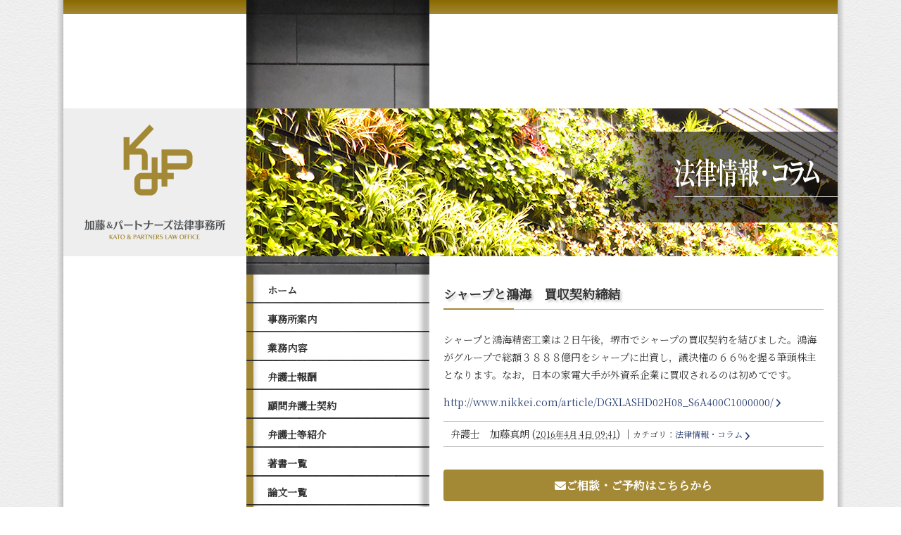

--- FILE ---
content_type: text/html
request_url: https://www.kp-lo.jp/law-info/post-283.html
body_size: 4195
content:
<!DOCTYPE html>
<html xmlns="http://www.w3.org/1999/xhtml" id="sixapart-standard">
<head>

<!-- Global site tag (gtag.js) - Google Analytics -->
<script async src="https://www.googletagmanager.com/gtag/js?id=UA-144964244-1"></script>
<script>
  window.dataLayer = window.dataLayer || [];
  function gtag(){dataLayer.push(arguments);}
  gtag('js', new Date());

  gtag('config', 'UA-144964244-1');
</script>

<meta charset="UTF-8">
<meta name="generator" content="Movable Type Pro 6.0.3">
<meta name="keyword" content="加藤＆パートナーズ,法律事務所,大阪,訴訟に勝てる,弁護士,加藤真朗">
<meta name="description" content="加藤真朗弁護士が、より専門性を追求し、クライアントのご要望にお応えできるよう、平成26年12月に加藤＆パートナーズ法律事務所を開設致しました。共通の志を持ったプロフェッショナル集団により、時代に適合したよりよいリーガルサービスを提供してまいります。">
<meta name="viewport" content="width=device-width,initial-scale=1">

<title>シャープと鴻海　買収契約締結｜加藤＆パートナーズ法律事務所</title>

<link rel="start" href="https://www.kp-lo.jp/" title="ホーム">
<link rel="canonical" href="https://www.kp-lo.jp/law-info/post-283.html" />
<link rel="alternate" type="application/atom+xml" title="Recent Entries" href="https://www.kp-lo.jp/atom.xml" />

    <link rel="prev bookmark" href="https://www.kp-lo.jp/law-info/#000348" title="東京海上　Ｄ＆Ｏ保険の新商品発売　４月１日から" />
    <link rel="next bookmark" href="https://www.kp-lo.jp/law-info/#000350" title="後発医療品メーカーの特許権侵害　認める　知財高裁" />


    


<!-- style sheet -->
<link rel="stylesheet" href="https://www.kp-lo.jp/styles/normalize.css">
<link rel="preconnect" href="https://fonts.gstatic.com"> 
<link href="https://fonts.googleapis.com/css2?family=Noto+Serif+JP&display=swap" rel="stylesheet">
<link rel="stylesheet" href="https://www.kp-lo.jp/styles/common.css">
<link rel="stylesheet" href="https://www.kp-lo.jp/styles/styles.css">

<!-- favicon include -->
<link rel="shortcut icon" href="https://www.kp-lo.jp/favicon.ico" type="image/vnd.microsoft.icon">
<link rel="icon" href="https://www.kp-lo.jp/favicon.ico" type="image/vnd.microsoft.icon">
<link rel="apple-touch-icon" href="https://www.kp-lo.jp/apple-touch-icon.png" sizes="180x180">
<link rel="icon" type="image/png" href="https://www.kp-lo.jp/apple-touch-icon.png" sizes="192x192">

<!-- javascript for jquery -->
<script src="https://www.kp-lo.jp/scripts/jquery-1.10.2.js"></script>
<script src="https://www.kp-lo.jp/scripts/mt.js"></script>
<script>
    var blog_id = '1';
    var page_id = '4';
</script>

<!-- javascript for fontawesome -->
<script src="https://kit.fontawesome.com/b50459b7ac.js" crossorigin="anonymous"></script>

<!-- javascript for this site -->
<script src="https://www.kp-lo.jp/scripts/common.js"></script>

</head>

<body id="professional-website" class="mt-entry-archive layout-wtt">
<div id="wrap" class="cf">

<header>
<div id="header_inner_pc" class="cf">
<h1><a href="https://www.kp-lo.jp/"><img src="https://www.kp-lo.jp/images/logo.png" alt="加藤＆パートナーズ法律事務所"></a></h1>
</div><!-- end header inner pc -->
<div id="header_inner_sp" class="cf">
<h1><a href="https://www.kp-lo.jp/"><img src="https://www.kp-lo.jp/images/sp/logo_sp.png" alt="加藤＆パートナーズ法律事務所"></a></h1>
<!-- メニュー表示用トリガー -->
<div class="open-menu">
<a class="menu-trigger" href="#"><span></span><span></span><span></span></a>
</div>
</div><!-- end header inner sp -->
</header><!-- end header -->

<div id="main_image">
<div id="main_image_pc">
<p><img src="https://www.kp-lo.jp/images/topics/legal.jpg" alt="法律情報・コラム"></p>
</div><!-- end main_image pc -->
<div id="main_image_sp">
<p><img src="https://www.kp-lo.jp/images/sp/legal_main.png" alt="法律情報・コラム"></p>
</div><!-- end main_image sp -->
</div><!-- end main_image -->

<div id="main_nav" class="dropdown">
<nav>
<ul class="accordion">
<li><a href="https://www.kp-lo.jp/index.html">ホーム</a></li>
<li><a href="javascript:void(0);" class="trigger">事務所案内</a>
<ul class="sub">
<li><a href="https://www.kp-lo.jp/office.html">事務所沿革</a></li>
<li><a href="https://www.kp-lo.jp/office.html#philosophy">基本理念</a></li>
<li><a href="https://www.kp-lo.jp/office.html#guidelines">活動指針</a></li>
<li><a href="https://www.kp-lo.jp/office.html#system">業務体制</a></li>
<li><a href="https://www.kp-lo.jp/office.html#logo_and_entrance">ロゴとエントランスについて</a></li>
<li><a href="https://www.kp-lo.jp/office.html#access">お問い合わせ・交通アクセス</a></li>
</ul>
</li>
<li><a href="javascript:void(0);" class="trigger">業務内容</a>
<ul class="sub">
<li><a href="https://www.kp-lo.jp/business.html#service1">訴訟紛争等</a></li>
<li><a href="https://www.kp-lo.jp/business.html#service2">会社法関係・コーポレートガバナンス</a></li>
<li><a href="https://www.kp-lo.jp/business.html#service3">M&amp;A・組織再編</a></li>
<li><a href="https://www.kp-lo.jp/business.html#service4">事業承継・少数株主対策</a></li>
<li><a href="https://www.kp-lo.jp/business.html#service5">監査役等支援</a></li>
<li><a href="https://www.kp-lo.jp/business.html#service6">知的財産・情報</a></li>
<li><a href="https://www.kp-lo.jp/business.html#service7">会計・税務</a></li>
<li><a href="https://www.kp-lo.jp/business.html#service8">相続</a></li>
</ul>
</li>
<li><a href="https://www.kp-lo.jp/fee.html">弁護士報酬</a></li>
<li><a href="https://www.kp-lo.jp/consul.html">顧問弁護士契約</a></li>
<li><a href="https://www.kp-lo.jp/lawyers/index.html">弁護士等紹介</a></li>
<li><a href="https://www.kp-lo.jp/books.html">著書一覧</a></li>
<li><a href="https://www.kp-lo.jp/treatise.html">論文一覧</a></li>
<li><a href="javascript:void(0);" class="trigger">ニュース＆トピックス</a>
<ul class="sub">
<li><a href="https://www.kp-lo.jp/information/">事務所からのお知らせ</a></li>
<li><a href="https://www.kp-lo.jp/seminar-info/">セミナー・講演</a></li>
<li><a href="https://www.kp-lo.jp/books/">著書・論文</a></li>
</ul></li>
<li><a href="https://www.kp-lo.jp/law-info/">法律情報・コラム</a></li>
<li><a href="https://www.kp-lo.jp/kansa/">監査法務研究会</a></li>
<li><a href="javascript:void(0);" class="trigger">企業法務研究会</a>
<ul class="sub">
<li><a href="https://www.kp-lo.jp/seminar/index.html">ご案内</a></li>
<li><a href="https://www.kp-lo.jp/seminar/index.html#news">最新情報</a></li>
<li><a href="https://www.kp-lo.jp/seminar/index.html#past_news">過去の記事</a></li>
</ul></li>
<li><a href="https://www.kp-lo.jp/inquiry.html">ご相談・ご予約</a></li>
<li><a href="https://www.kp-lo.jp/recruit.html">求人のお知らせ</a></li>
<li><a href="https://www.kp-lo.jp/privacy.html">個人情報保護方針</a></li>
<li><a href="https://www.kp-lo.jp/sitemap.html">サイトマップ</a></li>
</ul>
</nav><!-- end navi -->
<div class="widget-archive-category-monthly widget-archive widget">
<div class="widget-content" id="month_navi">
<ul class="parent">
<li class="year"><a href="javascript:void(0);" class="trigger">2026年</a>
<ul class="sub">
<li><a href="https://www.kp-lo.jp/law-info/2026/01/">01月</a></li>
</ul>
</li>
<li><a href="javascript:void(0);" class="trigger">2025年</a>
<ul class="sub">
<li><a href="https://www.kp-lo.jp/law-info/2025/12/">12月</a></li>
<li><a href="https://www.kp-lo.jp/law-info/2025/10/">10月</a></li>
<li><a href="https://www.kp-lo.jp/law-info/2025/09/">09月</a></li>
<li><a href="https://www.kp-lo.jp/law-info/2025/08/">08月</a></li>
<li><a href="https://www.kp-lo.jp/law-info/2025/07/">07月</a></li>
<li><a href="https://www.kp-lo.jp/law-info/2025/06/">06月</a></li>
<li><a href="https://www.kp-lo.jp/law-info/2025/05/">05月</a></li>
<li><a href="https://www.kp-lo.jp/law-info/2025/04/">04月</a></li>
<li><a href="https://www.kp-lo.jp/law-info/2025/03/">03月</a></li>
<li><a href="https://www.kp-lo.jp/law-info/2025/02/">02月</a></li>
<li><a href="https://www.kp-lo.jp/law-info/2025/01/">01月</a></li>
</ul>
</li>
<li><a href="javascript:void(0);" class="trigger">2024年</a>
<ul class="sub">
<li><a href="https://www.kp-lo.jp/law-info/2024/12/">12月</a></li>
<li><a href="https://www.kp-lo.jp/law-info/2024/11/">11月</a></li>
<li><a href="https://www.kp-lo.jp/law-info/2024/10/">10月</a></li>
<li><a href="https://www.kp-lo.jp/law-info/2024/09/">09月</a></li>
<li><a href="https://www.kp-lo.jp/law-info/2024/08/">08月</a></li>
<li><a href="https://www.kp-lo.jp/law-info/2024/07/">07月</a></li>
<li><a href="https://www.kp-lo.jp/law-info/2024/06/">06月</a></li>
</ul>
</li>
<li><a href="javascript:void(0);" class="trigger">2023年</a>
<ul class="sub">
<li><a href="https://www.kp-lo.jp/law-info/2023/12/">12月</a></li>
<li><a href="https://www.kp-lo.jp/law-info/2023/10/">10月</a></li>
<li><a href="https://www.kp-lo.jp/law-info/2023/02/">02月</a></li>
<li><a href="https://www.kp-lo.jp/law-info/2023/01/">01月</a></li>
</ul>
</li>
<li><a href="javascript:void(0);" class="trigger">2022年</a>
<ul class="sub">
<li><a href="https://www.kp-lo.jp/law-info/2022/12/">12月</a></li>
<li><a href="https://www.kp-lo.jp/law-info/2022/11/">11月</a></li>
<li><a href="https://www.kp-lo.jp/law-info/2022/10/">10月</a></li>
<li><a href="https://www.kp-lo.jp/law-info/2022/09/">09月</a></li>
<li><a href="https://www.kp-lo.jp/law-info/2022/08/">08月</a></li>
<li><a href="https://www.kp-lo.jp/law-info/2022/07/">07月</a></li>
<li><a href="https://www.kp-lo.jp/law-info/2022/06/">06月</a></li>
<li><a href="https://www.kp-lo.jp/law-info/2022/05/">05月</a></li>
<li><a href="https://www.kp-lo.jp/law-info/2022/04/">04月</a></li>
<li><a href="https://www.kp-lo.jp/law-info/2022/03/">03月</a></li>
<li><a href="https://www.kp-lo.jp/law-info/2022/02/">02月</a></li>
<li><a href="https://www.kp-lo.jp/law-info/2022/01/">01月</a></li>
</ul>
</li>
<li><a href="javascript:void(0);" class="trigger">2021年</a>
<ul class="sub">
<li><a href="https://www.kp-lo.jp/law-info/2021/12/">12月</a></li>
<li><a href="https://www.kp-lo.jp/law-info/2021/11/">11月</a></li>
<li><a href="https://www.kp-lo.jp/law-info/2021/10/">10月</a></li>
<li><a href="https://www.kp-lo.jp/law-info/2021/09/">09月</a></li>
<li><a href="https://www.kp-lo.jp/law-info/2021/08/">08月</a></li>
<li><a href="https://www.kp-lo.jp/law-info/2021/07/">07月</a></li>
<li><a href="https://www.kp-lo.jp/law-info/2021/06/">06月</a></li>
<li><a href="https://www.kp-lo.jp/law-info/2021/05/">05月</a></li>
<li><a href="https://www.kp-lo.jp/law-info/2021/03/">03月</a></li>
<li><a href="https://www.kp-lo.jp/law-info/2021/01/">01月</a></li>
</ul>
</li>
<li><a href="javascript:void(0);" class="trigger">2020年</a>
<ul class="sub">
<li><a href="https://www.kp-lo.jp/law-info/2020/12/">12月</a></li>
<li><a href="https://www.kp-lo.jp/law-info/2020/11/">11月</a></li>
<li><a href="https://www.kp-lo.jp/law-info/2020/08/">08月</a></li>
<li><a href="https://www.kp-lo.jp/law-info/2020/07/">07月</a></li>
<li><a href="https://www.kp-lo.jp/law-info/2020/05/">05月</a></li>
<li><a href="https://www.kp-lo.jp/law-info/2020/04/">04月</a></li>
<li><a href="https://www.kp-lo.jp/law-info/2020/03/">03月</a></li>
<li><a href="https://www.kp-lo.jp/law-info/2020/02/">02月</a></li>
<li><a href="https://www.kp-lo.jp/law-info/2020/01/">01月</a></li>
</ul>
</li>
<li><a href="javascript:void(0);" class="trigger">2019年</a>
<ul class="sub">
<li><a href="https://www.kp-lo.jp/law-info/2019/12/">12月</a></li>
<li><a href="https://www.kp-lo.jp/law-info/2019/11/">11月</a></li>
<li><a href="https://www.kp-lo.jp/law-info/2019/10/">10月</a></li>
<li><a href="https://www.kp-lo.jp/law-info/2019/09/">09月</a></li>
<li><a href="https://www.kp-lo.jp/law-info/2019/08/">08月</a></li>
<li><a href="https://www.kp-lo.jp/law-info/2019/07/">07月</a></li>
<li><a href="https://www.kp-lo.jp/law-info/2018/10/">10月</a></li>
<li><a href="https://www.kp-lo.jp/law-info/2018/09/">09月</a></li>
<li><a href="https://www.kp-lo.jp/law-info/2018/08/">08月</a></li>
<li><a href="https://www.kp-lo.jp/law-info/2018/07/">07月</a></li>
<li><a href="https://www.kp-lo.jp/law-info/2018/06/">06月</a></li>
<li><a href="https://www.kp-lo.jp/law-info/2018/05/">05月</a></li>
<li><a href="https://www.kp-lo.jp/law-info/2018/04/">04月</a></li>
<li><a href="https://www.kp-lo.jp/law-info/2018/03/">03月</a></li>
<li><a href="https://www.kp-lo.jp/law-info/2018/02/">02月</a></li>
<li><a href="https://www.kp-lo.jp/law-info/2018/01/">01月</a></li>
</ul>
</li>
<li><a href="javascript:void(0);" class="trigger">2017年</a>
<ul class="sub">
<li><a href="https://www.kp-lo.jp/law-info/2017/12/">12月</a></li>
<li><a href="https://www.kp-lo.jp/law-info/2017/10/">10月</a></li>
<li><a href="https://www.kp-lo.jp/law-info/2017/09/">09月</a></li>
<li><a href="https://www.kp-lo.jp/law-info/2017/08/">08月</a></li>
<li><a href="https://www.kp-lo.jp/law-info/2017/07/">07月</a></li>
<li><a href="https://www.kp-lo.jp/law-info/2017/06/">06月</a></li>
<li><a href="https://www.kp-lo.jp/law-info/2017/05/">05月</a></li>
<li><a href="https://www.kp-lo.jp/law-info/2017/04/">04月</a></li>
<li><a href="https://www.kp-lo.jp/law-info/2017/03/">03月</a></li>
<li><a href="https://www.kp-lo.jp/law-info/2017/02/">02月</a></li>
<li><a href="https://www.kp-lo.jp/law-info/2017/01/">01月</a></li>
</ul>
</li>
<li><a href="javascript:void(0);" class="trigger">2016年</a>
<ul class="sub">
<li><a href="https://www.kp-lo.jp/law-info/2016/12/">12月</a></li>
<li><a href="https://www.kp-lo.jp/law-info/2016/11/">11月</a></li>
<li><a href="https://www.kp-lo.jp/law-info/2016/10/">10月</a></li>
<li><a href="https://www.kp-lo.jp/law-info/2016/09/">09月</a></li>
<li><a href="https://www.kp-lo.jp/law-info/2016/08/">08月</a></li>
<li><a href="https://www.kp-lo.jp/law-info/2016/07/">07月</a></li>
<li><a href="https://www.kp-lo.jp/law-info/2016/06/">06月</a></li>
<li><a href="https://www.kp-lo.jp/law-info/2016/05/">05月</a></li>
<li><a href="https://www.kp-lo.jp/law-info/2016/04/">04月</a></li>
<li><a href="https://www.kp-lo.jp/law-info/2016/03/">03月</a></li>
<li><a href="https://www.kp-lo.jp/law-info/2016/02/">02月</a></li>
<li><a href="https://www.kp-lo.jp/law-info/2016/01/">01月</a></li>
</ul>
</li>
<li><a href="javascript:void(0);" class="trigger">2015年</a>
<ul class="sub">
<li><a href="https://www.kp-lo.jp/law-info/2015/12/">12月</a></li>
<li><a href="https://www.kp-lo.jp/law-info/2015/11/">11月</a></li>
<li><a href="https://www.kp-lo.jp/law-info/2015/10/">10月</a></li>
<li><a href="https://www.kp-lo.jp/law-info/2015/09/">09月</a></li>
<li><a href="https://www.kp-lo.jp/law-info/2015/08/">08月</a></li>
<li><a href="https://www.kp-lo.jp/law-info/2015/07/">07月</a></li>
<li><a href="https://www.kp-lo.jp/law-info/2015/06/">06月</a></li>
<li><a href="https://www.kp-lo.jp/law-info/2015/05/">05月</a></li>
<li><a href="https://www.kp-lo.jp/law-info/2015/04/">04月</a></li>
<li><a href="https://www.kp-lo.jp/law-info/2015/03/">03月</a></li>
<li><a href="https://www.kp-lo.jp/law-info/2015/02/">02月</a></li>
</ul>
</li>
<li><a href="javascript:void(0);" class="trigger">2014年</a>
<ul class="sub">
<li><a href="https://www.kp-lo.jp/law-info/2014/12/">12月</a></li>
</ul></li>
</ul>
</div>
</div>
</div><!-- end main_navi -->

<div id="article_and_footer" class="matchHeight">
<main>

<div id="entry-article">
<div id="entry-349" class="entry-asset asset hentry">

    <div class="asset-header">
        <h2 id="page-title" class="asset-name entry-title">シャープと鴻海　買収契約締結</h2>
    </div>

    <div class="asset-content entry-content">

        <div class="asset-body">
            <p>シャープと鴻海精密工業は２日午後，堺市でシャープの買収契約を結びました。<span>鴻海がグループで総額３８８８億円をシャープに出資し，議決権の６６％を握る筆頭株主となります。なお，</span>日本の家電大手が外資系企業に買収されるのは初めてです。</p>
<p><a href="http://www.nikkei.com/article/DGXLASHD02H08_S6A400C1000000/">http://www.nikkei.com/article/DGXLASHD02H08_S6A400C1000000/</a></p>
        </div>


    </div><!-- end entry content -->

    <div class="asset-footer">
        <span class="byline">
        
        <span class="vcard author">弁護士　加藤真朗</span> (<abbr class="published" title="2016-04-04T09:41:00+09:00">2016年4月 4日 09:41</abbr>)
        
        </span>｜<span class="category">カテゴリ：<a href="https://www.kp-lo.jp/law-info/" rel="tag">法律情報・コラム</a></span>
    </div>


    <div class="inquiry-btn">
        <a href="https://www.kp-lo.jp/inquiry.html"><i class="fa-solid fa-envelope" aria-hidden="true"></i>ご相談・ご予約はこちらから</a>
    </div><!-- /.inquiry-btn -->


<div class="prev-next-link">

<a href="https://www.kp-lo.jp/law-info/post-282.html" title="東京海上　Ｄ＆Ｏ保険の新商品発売　４月１日から" class="prev">前の記事</a>


&nbsp;|&nbsp;<a href="https://www.kp-lo.jp/law-info/post-284.html" title="後発医療品メーカーの特許権侵害　認める　知財高裁" class="next">次の記事</a>

</div>
</div>

</div><!-- end entry article -->

<ul class="f_navi cf">
<li id="tohome"><a href="https://www.kp-lo.jp/">ホームへ戻る</a></li>
<li id="totop"><a href="#wrap">トップへ戻る</a></li>
</ul>
<p id="totop_sp" class="f_navi_sp"><a href="#wrap">トップへ戻る</a></p>
</main><!-- end article -->

<footer>
<h1><a href="https://www.kp-lo.jp/">加藤＆パートナーズ法律事務所</a></h1>
<p class="address">〒530-0047<br>
大阪市北区西天満4丁目8番17号　宇治電ビルディング1106号室<br>
TEL：<a href="tel:06-6312-6001">06-6312-6001</a>　FAX：06-6312-6010</p>
<p class="copyright">Copyright &copy; 2014 Kato &amp; partners law office. All Right Reserved.</p>
</footer><!-- end footer -->

</div><!-- end article and footer -->
</div><!-- end wrap -->
</body>
</html>






--- FILE ---
content_type: text/css
request_url: https://www.kp-lo.jp/styles/styles.css
body_size: 5718
content:
@charset "UTF-8";

/* ===============================================
#
# For Kato and partners law office
# Designed by Design Studio VOICE 2014
#
=============================================== */

/* Kato and Partners Index page CSS Document */

/* ===============================================
# Index page style sheet
=============================================== */

/* # business part（2025/10/27更新分）
----------------------------------------- */
#business .subsite-btn {
    padding: 5px 0 7px 0;
    text-align: center;
    border: 1px solid #ccc;
    border-radius: 6px;
}

#business .subsite-btn a {
    display: block;
    height: 100%;
    background: none;
    padding-right: 0;
}

#business .subsite-btn a:hover {
    opacity: 0.7;
}

#business .subsite-btn img {
    width: 60%;
    vertical-align: middle;
}

/* # sns buttom part（2025/10/27更新分）
----------------------------------------- */

#index .sns {
    margin: 0;
    padding: 0;
    list-style-type: none;

    display: flex;
    justify-content: right;
    gap: 20px;

    position: absolute;
    top: 80px;
    right: 70px;
}

#index .sns a {
    background: none;
    padding: 0;
}

#index .sns a:hover {
    opacity: 0.7;
}

#index .sns img {
    width: 36px;
}

.dropdown .sns {
    display: none;
}

@media screen and (max-width: 768px) {
    nav {
        margin-bottom: 20px;
    }

    .dropdown .sns {
        margin: 0;
        margin-top: 2em !important;
        padding: 0;
        list-style-type: none;

        display: flex;
        justify-content: center;
        gap: 20px;
        position: static;
        top: auto;
        right: auto;
    }

    .dropdown .sns img {
        width: 36px;
    }

    #index .sns {
        display: none;
    }
}

/* # news and topics part
----------------------------------------- */

#index #aboutus {
    margin-bottom: 40px;
}
#index #news,
#index #law-info {
    margin-bottom: 40px;
}
#index .nat {
    border-bottom: 1px solid #bbb;
}
#index .nat ul {
    margin: 0;
    padding: 0;
    list-style: none;
}
#index .tabs {
    margin: 0;
    padding: 0;
    list-style: none;
    overflow: hidden;
    display: flex;
    flex-wrap: wrap;
}
#index .tabs li {
    padding: 8px 24px;
    margin-bottom: -1px;
    border-right: 1px dotted #bbb;
    border-bottom: 1px solid #bbb;
    cursor: pointer;
}
#index .tabs li:hover {
    cursor: hand;
}
#index .nat .tabs .select {
    color: #fff;
    background: #a38936;
}
#index .nat .tabs .last {
    border-right: none;
}
#index #tab1,
#index #tab3 {
    border-top: 1px solid #ccc;
    border-bottom: 1px solid #ccc;
}
#index #tab2,
#index #tab4,
#index #tab5 {
    border-bottom: 1px solid #ccc;
}
#index #tab4 li:nth-child(3),
#index #tab4 li:nth-child(6),
#index #tab4 li:nth-child(9) {
    border-right: none;
}
#index #tab4 li:nth-child(6) {
    width: 134px;
}

@media screen and (max-width: 736px) {
    #index .tabs li {
        flex-grow: 1;
    }
    #index #tab2 {
        border: 1px solid #ccc;
    }
    #index #tab2 li:nth-child(1) {
        border-right: none;
    }
    #index #tab2 li:nth-child(2) {
        border-right: 1px dotted #ccc;
    }
    #index #tab4 {
        border: 1px solid #ccc;
    }
    #index #tab4 li:nth-child(1),
    #index #tab4 li:nth-child(5),
    #index #tab4 li:nth-child(8),
    #index #tab4 li:nth-child(9) {
        border-right: none;
    }
    #index #tab4 li:nth-child(6) {
        width: auto;
        border-right: 1px dotted #ccc;
    }
}

/* # tab contents
----------------------------------------- */

#index .tab_content {
    overflow: auto;
}
#index #law-info .tab_content {
    height: 400px;
}
#index #news .tab_content {
    height: 200px;
}
#index .tab_content dl {
    margin: 0;
    padding: 0;
}
#index .tab_content dt {
    width: 5em;
    clear: both;
    float: left;
}
#index .tab_content dd {
    width: 430px;
    margin: 0;
    padding: 0;
    float: right;
}
#index .tab_content li {
    padding: 5px;
    border-bottom: 1px dotted #bbb;
}
#index .tab_content li.last {
    border: none;
}
#index .tab_content li li {
    padding: 5px;
    border-bottom: 1px dotted #bbb;
}
#index .tab_content li.last {
    border: none;
}
#index .nat .hide {
    display: none;
}

@media screen and (max-width: 736px) {
    #index .tab_content dt {
        margin-bottom: 5px;
        background: #a38936;
        border-radius: 3px;
        padding: 0 4px;
        color: #fff;
        font-size: 80%;
        text-align: center;
    }
    #index .tab_content dd {
        width: 100%;
    }
    #index .tab_content li {
        margin-bottom: 5px;
    }
}

/* ===============================================
# Business page style sheet
=============================================== */

#about_business > p {
    padding-bottom: 2em;
    border-bottom: 1px solid #ccc;
}
#about_business .service {
    padding-top: 1em;
    padding-bottom: 2em;
    border-bottom: 1px solid #ccc;
}
#about_business #service7 {
    margin-bottom: 3em;
}
.wide-btn > a {
    display: block;
    padding: 1em;
    border-radius: 6px;
    border: 1px solid #ccc;
    font-weight: bold;
    text-align: center;
    background: url(https://www.kp-lo.jp/images/widebtn.png) 515px 5px no-repeat;
}
.wide-btn > a:hover {
    background: url(https://www.kp-lo.jp/images/widebtn.png) 515px 5px no-repeat;
}

@media screen and (max-width: 736px) {
    .wide-btn > a {
        padding: 10px;
        background: url(https://www.kp-lo.jp/images/widebtn.png) no-repeat;
        background-position: top 5px right 5px;
        font-size: 13px;
    }
    .wide-btn > a:hover {
        background: url(https://www.kp-lo.jp/images/widebtn.png) no-repeat;
        background-position: top 5px right 5px;
    }
}

#page-navi {
    border: 1px solid #ccc;
    border-radius: 10px;
    padding: 15px 20px;
    background: url(https://www.kp-lo.jp/images/widebtn.png) top 5px right 5px
        no-repeat !important ;
}
#page-navi > ul {
    margin: 0;
    padding: 0;
}
#page-navi > ul > li {
    list-style-type: none;
}
#page-navi > ul > li > a {
    display: block;
    padding: 10px 0;
    background: none !important;
    border-bottom: 1px solid #ccc;
}
#page-navi > ul > li:last-child > a {
    border: none;
}
#page-navi .sub {
    margin: 10px;
}

@media screen and (max-width: 736px) {
    #page-navi ul ul {
        padding-left: 1em;
        z-index: 100;
    }
}

#inheritance h1,
#shareholder h1,
#succession h1,
#company h1,
#reorganaization h1,
#manda h1 {
    background: #a38936 url(../images/h1-back.png) 428px 0 no-repeat;
    border-radius: 4px;
    padding: 12px 25px;
    margin-bottom: 1em;
    font-size: 18px;
    color: #fff;
}
#inheritance strong,
#shareholder strong,
#succession strong,
#company strong,
#reorganaization strong,
#manda strong {
    color: #a38936;
}
#inheritance section,
#shareholder section,
#succession section,
#company section,
#reorganaization section,
#manda section {
    margin-top: 3em;
}
#inheritance figure,
#shareholder figure,
#succession figure,
#company figure,
#reorganaization figure,
#manda figure {
    margin: 0;
    padding: 0;
    text-align: center;
}
#inheritance .btn1 a,
#shareholder .btn1 a,
#succession .btn1 a,
#company .btn1 a,
#reorganaization .btn1 a,
#manda .btn1 a {
    display: block;
    background: #999;
    border-radius: 4px;
    padding: 10px;
    text-align: center;
    font-weight: bold;
    color: #fff;
}
#inheritance .box,
#shareholder .box,
#succession .box,
#company .box,
#reorganaization .box,
#manda .box {
    border: 1px solid #ccc;
    padding: 1em 1.5em;
}
#inheritance .box h4,
#shareholder .box h4,
#succession .box h4,
#company .box h4,
#reorganaization .box h4,
#manda .box h4 {
    font-size: 14px;
    padding: 0 0 1em 0;
    border-bottom: 1px solid #ccc;
}
#inheritance .box h5,
#shareholder .box h5,
#succession .box h5,
#company .box h5,
#reorganaization .box h5,
#manda .box h5 {
    font-size: 14px;
}
#succession #sec2 h1 strong {
    color: #fff;
}
#inheritance .ex {
    padding: 1em 2em;
    border: 1px solid #ccc;
    background: #f0f0f0;
}

/* ===============================================
# Books page style sheet
=============================================== */

#books,
#treatise {
    margin-top: 3em;
}
#books h2,
#treatise h2 {
    margin-bottom: 20px;
}
#books h3,
#treatise h3 {
    font-size: 18px;
    line-height: 1.5em;
    margin: 0 0 1em;
    padding: 0 0 10px;
    border-left: none;
    border-bottom: 1px dotted #bbb;
}
#books h3 a {
    color: #333;
}
#books .book_box,
#treatise .book_box {
    min-height: 220px;
    margin-bottom: 2em;
    padding-bottom: 1em;
    border-bottom: 1px solid #bbb;
}
#books .book_box,
#treatise .book_box {
    padding-left: 20px;
    min-height: 0;
}
#books .data,
#treatise .data {
    padding: 0 0 0 20px;
}
#books .data p,
#treatise .data p {
    margin: 0;
}
#books ul
#treatise ul {
    padding-left: 2em;
    list-style-type: none;
}
#books ul li
#treatise ul li {
    margin-bottom: 0.5em;
}
#books .content,
#treatise .content {
    list-style-type: none;
    min-height: 10em;
    overflow: auto;
    border-bottom: 1px solid #ccc;
}
#books .content dl,
#treatise .content dl {
    margin: 0;
    padding: 0;
}
#books .content dt
#treatise .content dt {
    width: 5em;
    clear: both;
    float: left;
}
#books .content dd,
#treatise .content dd {
    width: 430px;
    margin: 0;
    padding: 0;
    float: right;
}
#books .book_box:has(.photo) {
    position: relative;
    padding-left: 170px;
    min-height: 230px;
}
#book p {
    margin-top: 0;
}
#books .photo {
    width: 150px;
    margin: 0 15px 0 0;
    border: 1px solid #bbb;
    position: absolute;
    top: 0;
    left: 0;
}
#books .photo img {
    width: 100%;
    vertical-align: top;
}
#books .author {
    padding-left: 3em;
}
#books .author {
    text-indent: -3em;
}

@media screen and (max-width: 736px) {
    #books .book_box,
    #treatise .book_box {
        min-height: 220px;
        margin-bottom: 2em;
        padding-bottom: 1em;
        border-bottom: 1px solid #bbb;
    }
    #treatise .book_box {
        padding-left: 20px;
        min-height: 0;
    }
    #books ul,
    #treatise ul {
        padding-left: 1em;
    }
    #books .content dt,
    #treatise .content dt {
        margin-bottom: 5px;
        background: #a38936;
        border-radius: 3px;
        padding: 0 4px;
        margin: 5px 0;
        color: #fff;
        font-size: 80%;
        text-align: center;
        float: none;
    }
    #books .content dd,
    #treatise .content dd {
        width: 100%;
        margin: 0;
        padding: 0;
        float: none;
    }
    #books img,
    #treatise img {
        width: auto;
        display: block;
        margin: 0 auto;
    }
}


/* ===============================================
# Guide in office page style sheet
=============================================== */

#philosophy blockquote {
    font-size: 1.2em;
    font-weight: bold;
}

@media screen and (max-width: 736px) {
    #philosophy blockquote {
        font-size: 1em;
    }
}

/* # access map part
---------------------------------- */

#access #mapimg {
    width: 540px;
    margin-bottom: 10px;
    border: 0;
}
#access #gmap {
    margin-top: 0;
    margin-bottom: 2em;
    font-size: 12px;
    text-align: right;
}
#access #gmap {
    margin: 0;
    padding: 0;
}
#access #gmap a {
    width: 10em;
    color: #fff;
    font-size: 9px;
    font-weight: bold;
    font-family: 'ヒラギノ角ゴ Pro W3', 'Hiragino Kaku Gothic Pro', 'メイリオ',
        Meiryo, Osaka, 'ＭＳ Ｐゴシック', 'MS PGothic', sans-serif;

    text-decoration: none;
    text-align: center;

    display: block;
    padding: 1px 1em;
    background: #0057a8;
    float: right;

    border-radius: 4px;
    text-shadow: 1px 1px 3px rgba(0, 0, 0, 0.5);
}
#access .add {
    margin-top: 4em;
}

@media screen and (max-width: 736px) {
    #access #mapimg {
        width: 100%;
    }
}

/* ===============================================
# Attorney fee page style sheet
=============================================== */

#attorney_fee #cyakusyu img {
    float: right;
    margin-left: 20px;
    margin-bottom: 20px;
}

@media screen and (max-width: 736px) {
    #attorney_fee #cyakusyu img {
        width: 50%;
    }
}

/* ===============================================
# Consul page style sheet 
=============================================== */

#consul #merit ol {
    padding-left: 20px;
}
#consul #merit ol li {
    margin-bottom: 2em;
}
#consul #merit ol li span {
    display: block;
    font-weight: bold;
    border-bottom: 1px solid #a38936;
}

/* ===============================================
# Lawyers List page style sheet 
=============================================== */

#lawyers_list ul {
    margin: 0;
    padding: 0;
    list-style: none;
}
#lawyers_list li {
    margin-bottom: 20px;
}
#lawyers_list a {
    display: block;
    width: 376px;
    height: 64px;
    padding: 55px 10px 10px 142px;
    border: 1px solid #bbb;
}
#lawyers_list .position {
    margin-top: 0;
    margin-bottom: 0.4em;
    color: #666;
}
#lawyers_list .profile_url {
    text-align: right;
}

#lawyers_list #kato a {
    background: url('https://www.kp-lo.jp/images/lawyers/list_kato.png') 10px
        10px no-repeat;
}
#lawyers_list #tai a {
    background: url('https://www.kp-lo.jp/images/lawyers/list_tai.png') 10px
        10px no-repeat;
}
#lawyers_list #yoshida a {
    background: url('https://www.kp-lo.jp/images/lawyers/list_yoshida.jpg') 10px
        10px no-repeat;
}
#lawyers_list #sano a {
    background: url('https://www.kp-lo.jp/images/lawyers/list_sano.png') 10px
        10px no-repeat;
}
#lawyers_list #kaneko a {
    background: url('https://www.kp-lo.jp/images/lawyers/list_kaneko.png') 10px
        10px no-repeat;
}
#lawyers_list #sakamoto a {
    background: url('https://www.kp-lo.jp/images/lawyers/list_sakamoto.png')
        10px 10px no-repeat;
}
#lawyers_list #asai a {
    background: url('https://www.kp-lo.jp/images/lawyers/list_asai.png') 10px
        10px no-repeat;
}
#lawyers_list #iseda a {
    background: url('https://www.kp-lo.jp/images/lawyers/list_iseda.png') 10px
        10px no-repeat;
}
#lawyers_list #kondo a {
    background: url('https://www.kp-lo.jp/images/lawyers/list_kondo.jpg') 10px
        10px no-repeat;
}
#lawyers_list #kawaoka a {
    background: url('https://www.kp-lo.jp/images/lawyers/list_kawaoka.png') 10px
        10px no-repeat;
}
#lawyers_list #kawakami a {
    background: url('https://www.kp-lo.jp/images/lawyers/list_kawakami.png')
        10px 10px no-repeat;
}
#lawyers_list #sakai a {
    background: url('https://www.kp-lo.jp/images/lawyers/list_sakai.png')
        10px 10px no-repeat;
}

@media screen and (max-width: 736px) {
    #lawyers_list a {
        display: block;
        box-sizing: border-box;
        width: 100%;
        height: 175px;
        padding: 70px 20px 10px 190px;
    }
    #lawyers_list a p {
        margin: 0 !important;
    }
    #lawyers_list .position {
        margin-top: 0;
        margin-bottom: 0.4em;
        padding-bottom: 3em;
        color: #666;
    }
    #lawyers_list #kato a,
    #lawyers_list #tai a,
    #lawyers_list #yoshida a,
    #lawyers_list #sano a,
    #lawyers_list #kaneko a,
    #lawyers_list #sakamoto a,
    #lawyers_list #asai a,
    #lawyers_list #iseda a,
    #lawyers_list #kondo a,
    #lawyers_list #kawaoka a,
    #lawyers_list #kawakami a,
    #lawyers_list #sakai a {
        background-size: contain;
    }
}
@media screen and (max-width: 480px) {
    #lawyers_list a {
        height: auto;
        padding: 40px 10px 0 100px;
    }
    #lawyers_list a p {
        margin: 0 !important;
    }
    #lawyers_list .position {
        padding-bottom: 0;
    }
}

/* ===============================================
# Lawyers page style sheet 
=============================================== */

/* パートナー弁護士 */
#lawyers .photo {
    width: 230px;
    margin: 0 0 0 20px;
    float: right;
}
#lawyers .photo img {
    width: 100%;
}
#lawyers .policy img {
    float: left;
    margin-right: 20px;
    width: 230px;
}

#lawyers h2 span {
    font-size: 12px;
}
#lawyers h3,
#lawyers h4 {
    font-size: 14px;
    font-weight: bold;
}

/* アソシエイト弁護士 */
#lawyers #associate {
    margin-bottom: 50px;
}
#lawyers #associate .intro {
    padding-bottom: 10px;
    border-bottom: 1px solid #bbb;
    margin-bottom: 10px;
}
#lawyers #associate .photo {
    width: 100px;
    margin-right: 20px;
    padding: 0;
    float: left;
}
#lawyers #associate .message {
    width: 420px;
    margin: 0;
    padding: 0;
    font-size: 12px;
    line-height: 1.5em;
    float: right;
}
#lawyers #associate h3 {
    padding: 5px 0 10px;
    border-left: none;
    border-bottom: 1px dotted #bbb;
}
#lawyers #associate h4 {
    font-size: 14px;
    margin: 5px inherit;
}
#lawyers #associate p {
    margin: 0 0 1em 0;
}
#lawyers #associate section {
    margin: 0 0 2em 0;
}

/* 執筆法律情報・コラム一覧 */

#lawyers .column ul {
    margin: 0;
    padding: 0;
    list-style: none;
    height: 300px;
    overflow: auto;
    border-top: 2px solid #bbb;
    border-bottom: 2px solid #bbb;
}
#lawyers .column dl {
    margin: 0;
    padding: 0;
}
#lawyers .column dt {
    width: 5em;
    clear: both;
    float: left;
}
#lawyers .column dd {
    width: 430px;
    margin: 0;
    padding: 0;
    float: right;
}
#lawyers .column li {
    padding: 5px;

    border-bottom: 1px dotted #bbb;
}
#lawyers .column li.last {
    border: none;
}
#lawyers .column li li {
    padding: 5px;
    border-bottom: 1px dotted #bbb;
}
#lawyers .column li.last {
    border: none;
}
@media screen and (max-width: 736px) {
    #lawyers .photo {
        width: 100%;
        margin: 0 auto;
        float: none;
    }
    #lawyers .photo img {
        display: block;
        width: 50%;
        margin: 0 auto;
    }
    #lawyers .policy img {
        width: 40%;
        float: left;
        margin-right: 20px;
    }

    #lawyers .photo {
        width: 100%;
        margin: 0 auto;
        float: none;
    }
    #lawyers .photo img {
        display: block;
        width: 50%;
        margin: 0 auto;
    }
    #lawyers .policy img {
        width: 40%;
        float: left;
        margin-right: 20px;
    }
    #lawyers .column dt {
        margin-bottom: 5px;
        background: #a38936;
        border-radius: 3px;
        padding: 0 4px;
        color: #fff;
        font-size: 80%;
        text-align: center;
    }
    #lawyers .column dd {
        width: 100%;
    }
    #lawyers .column li {
        margin-bottom: 5px;
    }
}
@media screen and (max-width: 480px) {
    #lawyers .photo {
        width: 100%;
        margin: 0 auto;
        float: none;
    }
    #lawyers .photo img {
        display: block;
        width: 70%;
        margin: 0 auto;
    }
    #lawyers .policy img {
        width: 50%;
        float: left;
        margin-right: 20px;
    }
}

/* ===============================================
# Sitemap page style sheet 
=============================================== */

#sitemap section {
    padding-left: 1em;
}
#sitemap h3 {
    padding: 10px 0;
    margin-bottom: 20px;
    border-left: none;
    border-bottom: 1px dotted #bbb;
}
#sitemap ul {
    margin: 0;
    padding-left: 1em;
    list-style: none;
}

/* ===============================================
# Kigyou_houmu page style sheet 
=============================================== */

#seminar p img {
    float: left;
    margin-right: 20px;
    margin-bottom: 20px;
}
#seminar ul,
#seminar ol {
    padding-left: 2em;
}
#seminar ol li {
    margin-bottom: 0.5em;
}

#seminar .content {
    list-style: none;
}
#seminar .content dl {
    margin: 0;
    padding: 0;
}
#seminar .content dt {
    width: 5em;
    clear: both;
    float: left;
}
#seminar .content dd {
    width: 430px;
    margin: 0;
    padding: 0;
    float: right;
}
#seminar #past_news .content {
    max-height: 20em;
    overflow: auto;
}
@media screen and (max-width: 736px) {
    #seminar .content {
        padding: 1em;
    }
    #seminar .content dt {
        margin-bottom: 5px;
        background: #a38936;
        border-radius: 3px;
        padding: 0 4px;
        color: #fff;
        font-size: 80%;
        text-align: center;
        float: none;
    }
    #seminar .content dd {
        width: 100%;
        float: none;
    }
    #seminar .content li {
        margin-bottom: 5px;
    }
}

/* ===============================================
# Topics Index page style sheet
=============================================== */

#topics h2 {
    margin-bottom: 30px;
}
#topics .category_list {
    padding-bottom: 30px;
    margin-bottom: 30px;
    border-bottom: 1px solid #bbb;
}
#topics .category_list dl {
    margin: 0;
    padding: 0;
}
#topics .category_list dt {
    width: 5em;
    clear: both;
    float: left;
}
#topics .category_list dd {
    width: 450px;
    margin: 0;
    padding: 0;
    float: right;
}

/* ===============================================
# Entry List page style sheet
=============================================== */

#entry_list .entry-asset {
    margin-bottom: 40px;
}

.entry-asset h2 {
    margin-bottom: 30px;
}
.entry-asset h3 {
    line-height: 1.5em;
}
.entry-asset .asset-more-link {
    margin-top: 1.5em;
}
.entry-asset .asset-header,
.entry-asset .asset-body,
.entry-asset .asset-footer {
    margin: 0;
    padding: 0;
}
.entry-asset .asset-meta {
    padding: 5px 10px;
    font-size: 0.86em;
    border-top: 1px solid #bbb;
    border-bottom: 1px solid #bbb;
}
.entry-asset .asset-meta abbr {
    font-size: 0.86em;
    border: none;
}
.entry-asset .asset-more-link {
    text-align: right;
    font-size: 0.86em;
}

/* ===============================================
# Entry page style sheet
=============================================== */

#entry-article .asset-footer {
    padding: 5px 10px;
    margin-bottom: 1em;
    border-top: 1px solid #bbb;
    border-bottom: 1px solid #bbb;
}
#entry-article .asset-meta {
    padding: 5px 10px;
    font-size: 0.86em;
}
#entry-article abbr {
    font-size: 0.86em;
    border: none;
}
#entry-article .category {
    font-size: 0.86em;
}
#entry-article .photo {
    width: 198px;
    margin: 0 20px 0 0;
    padding: 0;
    border: 1px solid #bbb;
    float: left;
}
#entry-article .photo img {
    width: 100%;
    vertical-align: top;
}
#entry-article .photo p {
    margin: 0;
}
#entry-article table {
    width: 100%;
    border-collapse: collapse;
}
#entry-article table {
    width: 100%;
    border-collapse: collapse;
}
#entry-article td {
    padding: 5px;
}
@media screen and(max-width:736px) {
    #entry-article img {
        display: block;
        width: auto;
        margin: 0 auto;
    }
}

/* ===============================================
# Inquiry page style sheet
=============================================== */

#inquiry .inquiry-table {
    width: 100%;
    margin-top: 20px;
    margin-bottom: 20px;
    border-top: 1px solid #ccc;
    border-bottom: 1px solid #ccc;
    border-collapse: collapse;
}
#inquiry .inquiry-table .caption {
    font-size: 10px;
    color: #999;
    line-height: 1.2em;
}
#inquiry .inquiry-table th,
#inquiry .inquiry-table td {
    padding: 20px 0 10px 20px;
    text-align: left;
    font-weight: normal;
}
#inquiry .inquiry-table tr th {
    width: 8em;
    border-right: 1px dotted #ccc;
}
#inquiry .inquiry-table tr {
    border-bottom: 1px dotted #ccc;
}
#inquiry .inquiry-table tr:last-child {
    border-bottom: none;
}
#inquiry .inquiry-table input {
    width: calc(100% - 10px);
    padding: 10px 5px;
    border: 1px solid #ccc;
    border-radius: 6px;
}

#inquiry .inquiry-table .required {
    background: #a0457b;
    font-family: sans-serif;
    font-size: 10px;
    color: #fff;
    padding: 2px 4px;
    border-radius: 2px;
    margin-left: 5px;
    vertical-align: bottom;
}

#inquiry .preferred-date {
    width: 100%;
}
#inquiry .preferred-date tr {
    border: none;
}
#inquiry .preferred-date th {
    width: 4em !important;
    border-right: none !important;
}
#inquiry .preferred-date th,
#inquiry .preferred-date td {
    padding: 0 10px;
}
#inquiry .inquiry-table textarea {
    width: calc(100% - 20px);
    height: 8em;
    padding: 10px;
    border: 1px solid #ccc;
    border-radius: 6px;
}
#inquiry input[type='submit'] {
    color: #fff;
    background: #a38936;
}
#inquiry input[type='submit']:hover {
    opacity: 0.7;
}
#inquiry .attention {
    padding-left: 20px;
    padding-bottom: 30px;
    border-bottom: 1px solid #ccc;
    margin-bottom: 30px;
}
#inquiry .attention_mono {
    font-size: 14px;
}
@media screen and (max-width: 736px) {
    #inquiry .inquiry-table th,
    #inquiry .inquiry-table td {
        display: block;
        padding: 5px 0 0 0;
    }
    #inquiry .inquiry-table tr th {
        width: 100%;
        padding-top: 20px;
        border-right: none;
    }
    #inquiry .inquiry-table tr {
        border-bottom: none;
    }
    #inquiry .preferred-date th,
    #inquiry .preferred-date td {
        display: table-cell;
        vertical-align: text-top;
    }
}
/* ===============================================
# Inquiry-confirm page style sheet
=============================================== */

#confirm th,
#confirm td {
    padding: 15px;
    text-align: left;
    vertical-align: top;
    font-weight: normal;
    border-right: 1px solid #ccc;
    border-bottom: 1px solid #ccc;
}
#confirm th {
    width: 9em;
    background: #eeeeeb;
}
#confirm .confirm-table {
    width: 100%;
    margin-top: 20px;
    margin-bottom: 20px;
    border: 1px solid #ccc;
    border-collapse: collapse;
}
#confirm input {
    width: 100%;
    padding: 10px 5px;
    border: 1px solid #ccc;
    border-radius: 6px;
}
#confirm input[type='submit'],
#confirm input[type='reset'] {
    color: #fff;
    background: #a38936;
}
#confirm input[type='submit']:hover,
#confirm input[type='reset']:hover {
    opacity: 0.7;
}
#confirm p:last-child {
    margin-bottom: 50px;
}

/* ===============================================
# Thanks page style sheet
=============================================== */

#thanks {
    height: 50vh;
}

/* ===============================================
# kansa houjin page style sheet
=============================================== */

#kansa .inquiry-table {
    width: 100%;
    margin-top: 20px;
    margin-bottom: 20px;
    border-top: 1px solid #ccc;
    border-bottom: 1px solid #ccc;
    border-collapse: collapse;
}
#kansa .inquiry-table .caption {
    font-size: 10px;
    color: #999;
    line-height: 1.2em;
}
#kansa .inquiry-table th,
#kansa .inquiry-table td {
    padding: 20px 0 10px 20px;
    text-align: left;
    font-weight: normal;
}
#kansa .inquiry-table tr th {
    width: 8em;
    border-right: 1px dotted #ccc;
}
#kansa .inquiry-table tr {
    border-bottom: 1px dotted #ccc;
}
#kansa .inquiry-table tr:last-child {
    border-bottom: none;
}
#kansa .inquiry-table input {
    width: calc(100% - 10px);
    padding: 10px 5px;
    border: 1px solid #ccc;
    border-radius: 6px;
}

#kansa .inquiry-table .required {
    background: #a0457b;
    font-family: sans-serif;
    font-size: 10px;
    color: #fff;
    padding: 2px 4px;
    border-radius: 2px;
    margin-left: 5px;
    vertical-align: bottom;
}

#kansa .selectbox {
    display: inline-flex;
    align-items: center;
    position: relative;
}
#kansa .selectbox::after {
    position: absolute;
    right: 15px;
    width: 10px;
    height: 7px;
    background-color: #535353;
    clip-path: polygon(0 0, 100% 0, 50% 100%);
    content: '';
    pointer-events: none;
}
#kansa .selectbox select {
    appearance: none;
    min-width: 230px;
    height: 2.8em;
    padding: .4em calc(.8em + 30px) .4em .8em;
    border: 1px solid #d0d0d0;
    border-radius: 3px;
    background-color: #fff;
    color: #333333;
    font-size: 1em;
    cursor: pointer;
}

#kansa input[type='submit'] {
    color: #fff;
    background: #a38936;
}
#kansa input[type='submit']:hover {
    opacity: 0.7;
}
#kansa .attention {
    padding-left: 20px;
    padding-bottom: 30px;
    border-bottom: 1px solid #ccc;
    margin-bottom: 30px;
}
#kansa .attention_mono {
    font-size: 14px;
}

#kansa ul {
    padding-left: 2em;
}
#kansa .content {
    list-style: none;
}
#kansa .content dl {
    margin: 0;
    padding: 0;
}
#kansa .content dt {
    width: 5em;
    clear: both;
    float: left;
}
#kansa .content dd {
    width: 430px;
    margin: 0;
    padding: 0;
    float: right;
}
#kansa #past_news .content {
    max-height: 20em;
    overflow: auto;
}

@media screen and (max-width: 736px) {
    #kansa .inquiry-table th,
    #kansa .inquiry-table td {
        display: block;
        padding: 5px 0 0 0;
    }
    #kansa .inquiry-table tr th {
        width: 100%;
        padding-top: 20px;
        border-right: none;
    }
    #kansa .inquiry-table tr {
        border-bottom: none;
    }
    #kansa .preferred-date th,
    #kansa .preferred-date td {
        display: table-cell;
        vertical-align: text-top;
    }
}

/* ===============================================
# Recruit page style sheet
=============================================== */
#recruit .trigger {
    position: relative;
}
#recruit .trigger:after {
    content: "";
    display: block;
    width: 14px;
    height: 14px;
    background: url(../images/recruit/arrow.svg) no-repeat;
    position: absolute;
    top: 26px;
    right: 20px;
}
#recruit .trigger:hover:after {
    transform: rotate(90deg);
}
#recruit .nontrigger {
    background: #eee;
}
#recruit .trigger dl,
#recruit .nontrigger dl {
	border: 1px solid #ccc;
    border-radius: 6px;
    padding: 20px 0;
    display: flex;
    justify-content: flex-start;
}
#recruit .trigger dl:hover {
    cursor: pointer;
}
#recruit .trigger dt,
#recruit .trigger dd,
#recruit .nontrigger dt,
#recruit .nontrigger dd {
    display: block;
    padding: 0 1em;
}
#recruit .trigger dt,
#recruit .nontrigger dt {
    width: 8em;
    border-right: 1px solid #ccc;
    text-align: center;
    font-weight: bold;
}
#recruit .trigger dd,
#recruit .nontrigger dd {
    margin-left: 0;
}
#recruit .content {
    display: none;
}
#recruit table {
	border-collapse: collapse;
	font-size: 14px;
	font-family: serif;
	width: 540px;
	color: #333;
}
#recruit table,
#recruit th,
#recruit td {
	border: 1px solid #ccc;
	padding: 10px;
}
#recruit th {
	background: #eee;
	text-align: left;
}
@media screen and (max-width: 736px) {
    #recruit .require {
        overflow: scroll;
    }
}